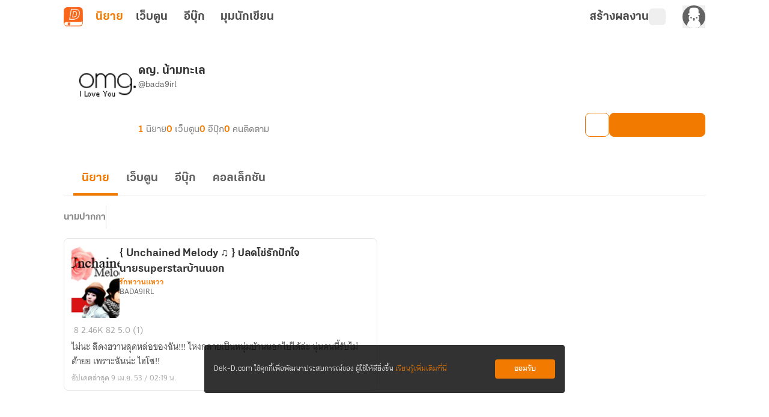

--- FILE ---
content_type: text/javascript; charset=utf-8
request_url: https://novel.dek-d.com/_nuxt/fU1nC6l3.js
body_size: 1024
content:
import{ao as t}from"./CljKrPWM.js";const d=o=>({async getNovelGroupCategory(e="latest"){return t(o,"/novel/category/group",{query:{screen:e}})},async getNovelCategory(){return t(o,"/novel/category")},async searchNovelByTitle({title:e,page:a}){return o("novel/list",{query:{type:"search",main:0,sub:-1,novelType:"all",endType:"all",sortBy:"update",ratingType:"all",language:"all",onlyEbook:"all",title:e,page:a}})},async getNovels(e,a,r){const n={query:e??{},...a&&{signal:a}};return t(o,"/novel/list",n,{ttl:10,bypass:!!r})},async getNovelThumbnailByIds(e){return o("/open/novel/thumbnail/list",{query:{ids:e?.join(",")},headers:{Secret:"DrVDKp2ancYmyW2b3wRVU6yssBcjiyJ4"}})},async getNovelById(e,a){return t(o,`/novel/${e}`,{query:{novelId:e},...a&&{signal:a}})},async getNovelTopList(e){return t(o,"/novel/top/list",{query:e},{ttl:10})},async getFeaturedNovels(e){return t(o,"/novel/featured",{query:e??{}})},async getNovelsCollection(e){return t(o,"/novel/collection/search",{query:e??{}},{ttl:10})},async getSearchFavoriteNovels(e){return t(o,"/novel/favorite/search",{method:"get",query:e??{}},{ttl:10})},async getRecommendedGroup(){return t(o,"/recommend/category/group/config")},async getRecommendedNovels(e){return t(o,"/recommend/category/group",{query:e??{}})},async getPublishedNovels(e){return t(o,"/writer/homepage/published",{query:e??{}})},async deleteFavoriteNovels(e){return o("/favorite/novel",{method:"DELETE",query:{novelIds:e}})},async getPurchasedNovels(e){return o("/me/purchase/product/novel",{query:e??{}})},async getFavoriteNovelHelper(e,a,r){return a?o(`/novel/${+e}/favorite`,{...r&&{signal:r}}):Promise.resolve({status:!1,code:200,message:"failure",data:{acknowledged:!1,isFavorite:!1,msg:"กรุณาเข้าสู่ระบบ หรือสมัครสมาชิกก่อนใช้งานฟังก์ชันนี้"}})},async actionFavoriteNovelHelper(e,a,r){return r?o(`/novel/${+e}/favorite`,{method:a}):Promise.resolve({status:!1,code:200,message:"failure",data:{acknowledged:!1,isFavorite:!1,msg:"กรุณาเข้าสู่ระบบ หรือสมัครสมาชิกก่อนใช้งานฟังก์ชันนี้"}})},async addNovelInCollectionComposable(e,a,r){if(!r)throw Promise.resolve({status:!1,code:200,message:"failure",data:{acknowledged:!1,msg:"กรุณาเข้าสู่ระบบ หรือสมัครสมาชิกก่อนใช้งานฟังก์ชันนี้"}});const n=new URLSearchParams;return n.append("action","push"),n.append("novelIds",`${e}`),o(`/novel/collection/${a}`,{method:"PUT",headers:{"Content-Type":"application/x-www-form-urlencoded"},body:n,onResponse({response:s}){if(s?._data?.status)return s?._data;throw s?._data}}).catch(s=>(Promise.reject({status:!1,code:s?.data?.code,message:"failure",data:{acknowledged:s?.data?.acknowledged??!1,msg:s?.data?.msg??""}}),s??"เกิดข้อผิดพลาด กรุณาลองใหม่อีกครั้งในภายหลัง"))},async getNovelIframeById(e){const a=await o(`/novel/${e}`);if(!a.data||a.message!=="success")throw new Error("[GET] get novel by id error, novel is nullable");return a},async getNovelShareGitf(e){return o("/gift/purchase",{query:{giftId:e}})},async reportNovel(e){return o("/report/",{method:"POST",body:e??{},onResponse({response:a}){if(a?._data?.status)return a?._data;throw a?._data}}).catch(a=>(Promise.reject({status:!1,code:a?.data?.code,message:"failure",data:{acknowledged:a?.data?.acknowledged??!1,msg:a?.data?.msg??"",description:a?.data?.description??"เกิดข้อผิดพลาด กรุณาลองใหม่อีกครั้งในภายหลัง"}}),a??"เกิดข้อผิดพลาด กรุณาลองใหม่อีกครั้งในภายหลัง"))},async reportReason(){return o("/report/reasons?type=novel")}});export{d as N};


--- FILE ---
content_type: text/javascript; charset=utf-8
request_url: https://novel.dek-d.com/_nuxt/BmZGdCcc.js
body_size: 807
content:
const __vite__mapDeps=(i,m=__vite__mapDeps,d=(m.f||(m.f=["./DO5glKNq.js","./DNfOou07.js","./DGusoW3u.js","./CljKrPWM.js","./Do7wJ3oI.js","./Cl1JRkpk.js","./entry.AP4PjlsC.css"])))=>i.map(i=>d[i]);
import{_ as T,m as D,j as C,J as m,a as E}from"./CljKrPWM.js";import{d as w,k as B,F as n,N as e,U as a,O as d,_ as I,B as v,a2 as u,a4 as o,X as H,a3 as r,au as L,Q as f}from"./DNfOou07.js";const S={class:"_state-wrapper"},M={class:"text-none"},N=["innerHTML"],V={key:1,class:"text-title"},O=["innerHTML"],P=["href"],A=w({__name:"EmptyGeneral",props:{iconState:{default:"StateEmpty"},image:{default:""},width:{default:"170"},height:{default:"170"},title:{default:""},body:{default:""},to:{default:""},href:{default:""},btnText:{default:""},isHtmlTitle:{type:Boolean,default:!1},isDisplayDekDIcon:{type:Boolean,default:!1}},emits:["click-button"],setup(t,{emit:_}){const i=f(()=>m(()=>import("./DO5glKNq.js"),__vite__mapDeps([0,1]),import.meta.url)),h=f(()=>m(()=>import("./DGusoW3u.js"),__vite__mapDeps([2,3,1,4,5,6]),import.meta.url)),y=_,k=t,x=B(()=>{const c={StateEmpty:i,StateHiddenProfile:h},l=k.iconState;return c?.[l]??i});function s(){y("click-button")}return(c,l)=>{const g=T,p=D,b=C;return e(),n("div",S,[t.image?t.isDisplayDekDIcon&&t.image?(e(),a(g,{key:1,name:t.image||"dd-icon:not-allow-nofification",size:170},null,8,["name"])):(e(),a(p,{key:2,alt:"empty state",src:t.image},null,8,["src"])):(e(),a(I(v(x)),{key:0,width:t.width,height:t.height},null,8,["width","height"])),d("div",M,[t.isHtmlTitle?(e(),n("p",{key:0,class:"text-title",innerHTML:t.title},null,8,N)):(e(),n("p",V,o(t.title),1)),d("p",{class:"text-body",innerHTML:t.body},null,8,O),t.to?(e(),a(b,{key:2,to:{path:t.to},class:"btn",prefetch:!1,onClick:r(s,["stop"])},{default:H(()=>[L(o(t.btnText),1)]),_:1},8,["to"])):u("",!0),t.href?(e(),n("a",{key:3,class:"btn",target:"_blank",href:t.href,onClick:r(s,["stop"])},o(t.btnText),9,P)):u("",!0)])])}}}),R=Object.assign(E(A,[["__scopeId","data-v-15066778"]]),{__name:"StateEmptyGeneral"});export{R as _};


--- FILE ---
content_type: text/javascript; charset=utf-8
request_url: https://novel.dek-d.com/_nuxt/lx4nlEqY.js
body_size: 875
content:
import{H as T,u as j,i as F,_ as H,j as I,a as O}from"./CljKrPWM.js";import{d as R,b as W,F as l,N as s,O as c,W as m,P as d,Y as w,Z as g,X as p,a4 as y,au as B,U as z,a2 as S,a3 as $,B as u,T as E,$ as U,a0 as X}from"./DNfOou07.js";const Y={class:"relative"},Z={class:"submenubar__wrapper"},q=["onClick"],A={class:"submenubar__sub-wrapper"},G=R({__name:"SubMenuBar",props:{lists:{},manualMode:{type:Boolean,default:!1},activeValue:{default:""},hideDivider:{type:Boolean,default:!1}},emits:["click-menu"],setup(M,{emit:V}){const x=T(),v=j(),i=M,r=W({showSub:!1,showLists:[],activeTarget:""}),f=V;function N(n){f("click-menu",n)}function C(n,t,b,_){n&&n?.length>0&&(r.showLists=n),r.showSub=!!n&&n?.length>0,_&&(f("click-menu",b||""),t&&x.push(t))}function D(n,t){f("click-menu",n||""),t&&x.push(t)}return(n,t)=>{const b=H,_=I,P=F;return s(),l("div",Y,[c("nav",{class:d(["submenubar",{close__nav:M.hideDivider}]),"aria-label":"Main"},[c("ul",Z,[i.manualMode?(s(!0),l(w,{key:0},g(i.lists,({title:o,value:e})=>(s(),l("li",{key:o},[c("span",{class:d(["submenubar__link",{active:i.activeValue===e}]),onClick:a=>N(e)},y(o),11,q)]))),128)):(s(!0),l(w,{key:1},g(i.lists,({title:o,to:e,subLists:a,statName:h})=>(s(),l("li",{key:e},[m(_,{to:a&&a.length>0?{}:e,class:d(["submenubar__link",{active:e===u(v).fullPath||a&&[...a.map(k=>k.to)].includes(u(v).fullPath)}]),event:"",onMouseover:k=>C(a,e,h,!1),onClick:$(k=>C(a,e,h,!0),["prevent"])},{default:p(()=>[B(y(o)+" ",1),a&&a.length>0?(s(),z(b,{key:0,name:"fa6-solid:angle-down"})):S("",!0)]),_:2},1032,["to","class","onMouseover","onClick"])]))),128)),t[1]||(t[1]=c("span",{class:"submenubar__gap"},null,-1))])],2),m(P,null,{default:p(()=>[m(E,{name:"fade"},{default:p(()=>[u(r).showSub?(s(),l("nav",{key:0,class:"submenubar__sub","aria-label":"Sub",onMouseleave:t[0]||(t[0]=o=>u(r).showSub=!1)},[c("ul",A,[(s(!0),l(w,null,g(u(r).showLists,({title:o,to:e,statName:a})=>(s(),l("li",{key:e},[U(m(_,{to:e,class:d(["submenubar__sub-link",{active:e===u(v).fullPath}]),event:"",onClick:$(h=>D(a,e),["prevent"])},{default:p(()=>[B(y(o),1)]),_:2},1032,["to","class","onClick"]),[[X,!!o]])]))),128))])],32)):S("",!0)]),_:1})]),_:1})])}}}),Q=Object.assign(O(G,[["__scopeId","data-v-95b94587"]]),{__name:"WriterSubMenuBar"});export{Q as _};


--- FILE ---
content_type: text/javascript; charset=utf-8
request_url: https://novel.dek-d.com/_nuxt/Bko2dl-W.js
body_size: 518
content:
import{ao as o}from"./CljKrPWM.js";const s=t=>({async getStoreTop(e){return t("/store/top/weekly",{query:e??{}})},async getStoreRecommend(e){return t("/store/recommend",{query:e??{}})},async getStoreCollectionList(e,r){return o(t,"/novel/collection",{query:e??{}},{ttl:10,bypass:r})},async getStoreCollectionListSubPage(e){return t("/novel/collection",{query:e??{}})},async getNewReleasesSection(e){return t("/store/pack/list",{query:e??{}})},async getAllSellingSection(e){return o(t,"/store/latest",{query:e??{}})},async getStoreSection(e,r){return o(t,`/store/${e}`,{query:r??{}},{ttl:10})}});export{s as S};


--- FILE ---
content_type: text/javascript; charset=utf-8
request_url: https://novel.dek-d.com/_nuxt/nuvMigCa.js
body_size: 894
content:
import{j as r,m as _,_ as p}from"./CljKrPWM.js";import{d as u,F as g,N as t,a7 as x,P as d,U as n,a2 as k,au as f,a3 as C,a4 as b}from"./DNfOou07.js";const h=u({__name:"TagCampaignBadge",props:{color:{},label:{},icon:{default:""},link:{type:Boolean,default:!1}},emits:["click"],setup(o,{emit:s}){const e=o,c=s;return(y,a)=>{const l=r,i=_,m=p;return t(),g("div",{class:d(["relative flex h-[24px] w-fit flex-shrink-0 items-center gap-1 rounded px-[6px] font-ThongTerm text-xs font-bold text-white",{"transition-all hover:opacity-70":o.link}]),style:x({backgroundColor:e.color})},[o.link?(t(),n(l,{key:0,to:"/campaign/tag/",class:"absolute inset-0 h-full w-full",target:"_blank",onClick:a[0]||(a[0]=C(w=>c("click"),["stop"]))})):k("",!0),e.icon?(t(),n(i,{key:1,src:e.icon,class:"h-4 w-4 object-cover",alt:"tag-image"},null,8,["src"])):(t(),n(m,{key:2,name:"dd-icon:star",class:"text-white"})),f(" "+b(e.label),1)],6)}}}),T=Object.assign(h,{__name:"CommonTagCampaignBadge"});export{T as _};


--- FILE ---
content_type: text/javascript; charset=utf-8
request_url: https://novel.dek-d.com/_nuxt/BACTxn7u.js
body_size: 3385
content:
import{d as Q,u as Ve,k as W,F as b,N as i,P as re,B as t,O as ee,V as Xe,a7 as X,r as m,o as ce,I as ue,U as G,T as ve,X as de,$ as pe,a2 as z,Y as fe,Z as me,a3 as _e,a4 as we,au as Ge}from"./DNfOou07.js";import{a as oe,e as Ke,s as je,b as ze,c as qe,f as Ze,g as Je,aF as q,aG as Z,aC as Qe,u as eo,n as oo,v as ge,cq as to,at as no,A as F,ae as ao,_ as so}from"./CljKrPWM.js";import{u as lo}from"./CWjhhMxV.js";import{u as io}from"./BW-edZJC.js";import{u as ro}from"./BQ7ReAm8.js";import{N as co}from"./fU1nC6l3.js";import{h as uo}from"./B9XW4jA5.js";const J={rectangle:"rectangle",circle:"circle"},vo={[J.rectangle]:"rounded",[J.circle]:"rounded-full"},ie="#ffffff",po=v=>{const d=v.replace("#","");return typeof v=="string"&&v.startsWith("#")&&d.length===6&&!isNaN(+("0x"+d))},fo=v=>`${v.match(/\w\w/g)?.map(h=>parseInt(h,16))}`,mo=Q({__name:"Loader",props:{type:{default:J.rectangle},bgClass:{default:"bg-gray-300"},cssClass:{default:""},shimmerColor:{default:ie}},setup(v){const d=v,{type:h,bgClass:R,cssClass:a,shimmerColor:l}=Ve(d),O=W(()=>{const s=po(l.value)?fo(l.value):ie;return{backgroundImage:`linear-gradient(90deg, rgba(${s}, 0) 0%, rgba(${s}, 0.2) 20%, rgba(${s}, 0.5) 60%, rgba(${s}, 0))`}}),T=W(()=>a.value?a.value:vo[h.value]);return(s,N)=>(i(),b("div",{class:re([t(R),T.value,"relative overflow-hidden"])},[ee("div",{class:"shimmer absolute bottom-0 left-0 right-0 top-0",style:X(O.value)},null,4),Xe(s.$slots,"default",{},void 0,!0)],2))}}),_o=Object.assign(oe(mo,[["__scopeId","data-v-92d6f96c"]]),{__name:"SkeletonLoader"}),wo={key:0,class:"overflow-list-wrapper"},go={class:"_writer-menu__list _novel-option__list dropdown-content"},yo=["onClick"],bo={key:1},ho=Q({__name:"OverflowOptionList",emits:["click-select-option"],setup(v,{emit:d}){const h=Ke(),{isOpenApp:R}=je(h),{$alert:a,$modal:l,$api:O,$fa:T}=ze(),{pageName:s,eventName:N}=qe(),{isLogin:r}=Ze(),{isNightMode:_}=lo(),{loginPrompt:k}=Je(),{followWriter:w,unfollowWriter:c,isFollowWriter:g,isLoadingAction:$,isLoading:E}=io(),{resolvedGroupCategoryId:P,pixelTrackFavoriteCategory:C}=ro(),{on:M,off:ye}=q(Z.OVERFLOW_OPTIONS_MENU),be=ao(),{copy:he,copied:ke,isSupported:$e}=Qe({legacy:!0}),Ee=eo(),e=m(),K=co(O),B=W(()=>e?.value?.page||s.value),A=m(!1),x=m(!1),Y=m(!1),Se=m(0),V=m(new AbortController);async function Oe(o){if(await he(o),ke.value){a({id:Date.now().toString(),content:"คัดลอกสำเร็จ",type:F.SUCCESS,duration:1e3}),S("click-select-option",{...e?.value,optionName:"clipboard",copySuccess:!0});return}a({id:Date.now().toString(),content:"คัดลอกไม่สำเร็จ",type:F.ERROR,duration:2e3}),S("click-select-option",{...e?.value,optionName:"clipboard",copySuccess:!1})}async function Ne(){let o;Y.value?o=await c(e?.value?.ownerId||0):o=await w(e?.value?.ownerId||0,!1,B.value,e?.value?.section),Y.value=!!o.followed,o?.followed&&C({productType:"novel",categoryId:se.value}),S("click-select-option",{...e?.value,optionName:"follow",followed:!!o.followed})}function Ce(o){a({id:Date.now().toString(),content:o?.msg??"",type:F.SUCCESS,duration:1e3}),C({productType:"novel",categoryId:se.value}),xe()}function xe(){if(!B.value||B.value==="none")return;const o={page:B.value,novel_id:e?.value?.novelId||0,main:e?.value?.mc,sub:e?.value?.sc,...e?.value?.section&&e?.value?.section!=="none"?{section:e?.value?.section}:{}};T(e?.value?.isWebtoon?N.ddFavoriteWebtoon:N.ddFavorite,o)}function te(o){a({id:Date.now().toString(),content:o?.msg??"",type:F.INFO,duration:2e3})}function ne(o){const u=uo(o);a({id:Date.now().toString(),content:`${u.msg}`,type:F.ERROR,duration:2e3})}async function Ie(){try{const{data:o}=await K.actionFavoriteNovelHelper(e?.value?.novelId||0,"PUT",r);x.value=!!o?.isFavorite,o?.acknowledged?Ce(o):te(o??{}),S("click-select-option",{...e?.value,optionName:"favorite",favSuccess:!!o?.acknowledged})}catch(o){ne(o)}}async function Le(){try{const{data:o}=await K.actionFavoriteNovelHelper(e?.value?.novelId||0,"DELETE",r);x.value=!1,o?.acknowledged?a({id:Date.now().toString(),content:o?.msg??"",type:F.SUCCESS,duration:1e3}):te(o??{})}catch(o){ne(o)}}async function Fe(){if(!r)return await k("กรุณาเข้าสู่ระบบก่อนกดติดตาม",Ee.fullPath);x.value?await Le():await Ie()}const{execute:We,status:D}=oo(`favorite-overflow-button-${e.value?.novelId}`,()=>K.getFavoriteNovelHelper(e.value?.novelId||0,r,V.value.signal).then(o=>(x.value=!!o?.data?.isFavorite,x.value)),{immediate:!1}),S=d,ae=W(()=>e?.value?.isWebtoon?"นักวาด":"นักเขียน"),Re=W(()=>[{text:"คัดลอกลิงก์",value:"clipboard",type:"option"},{text:x.value?"ติดตามเรื่องนี้แล้ว":"ติดตามเรื่องนี้",value:"favorite",type:"option"},{text:Y.value?`กำลังติดตาม${ae.value}`:`ติดตาม${ae.value}`,value:"follow",type:"option"},...e?.value?.isWebtoon?[]:[{text:"เก็บเข้าคอลเล็กชัน",value:"collection",type:"option"}],{text:e?.value?.isEbook?"ดูอีบุ๊กที่คล้ายกับเรื่องนี้":"ดูที่คล้ายกับเรื่องนี้",value:e?.value?.isEbook?"ebook-similar":"novel-similar",type:"option"}]),j=()=>{A.value&&(A.value=!1,(E.value||D.value==="pending")&&V.value.abort())},se=W(()=>P(`${e?.value?.mc},${e?.value?.sc}`));function Te(o){const{isLocal:u,baseDomain:p,novelSubdomain:n,webtoonSubdomain:f}=be.public,y=u?"local:3000":"com",I=location.hostname.split(".")[0],L=`${e?.value?.isWebtoon?f:n}`;if(e?.value?.isWebtoon)return I===L?window.open(`/${o}/similar/`):window.open(`https://${f}.${p}.${y}/${o}/similar/`);window.open(`https://${n}.${p}.${y}/novel/${o}/similar/`)}function Me(o){switch(Se.value++,o.value){case"clipboard":{if(!$e)return;const u=e?.value?.novelTypeCard=="review"?`/novel/${e?.value?.novelId}/review/`:e?.value?.isEbook?`${to.WEB}${e?.value?.ebookId}`:`${no.WEB}${e?.value?.novelId}`;Oe(u);break}case"favorite":Fe();break;case"follow":Ne();break;case"collection":r?l.open({component:"CollectionSelectModal",props:{novelId:e?.value?.novelId,mc:e?.value?.mc,sc:e?.value?.sc,section:e?.value?.section,page:e?.value?.page}}):l.open({component:"RequireLoginModal"}),S("click-select-option",{...e?.value,optionName:"collection"});break;case"novel-similar":Te(e?.value?.novelId?.toString()||"0"),S("click-select-option",{...e?.value,optionName:"similar"});break;case"ebook-similar":window.open(`/ebook/${e?.value?.ebookId}/similar`),S("click-select-option",{...e?.value,optionName:"ebook-similar"});break}j()}const Ae=({x:o,y:u})=>{const p=window.scrollX||0,n=window.scrollY||0,f=200,y=240,I=window.innerWidth+p,L=window.innerHeight+n;let H=o+p,U=u+n;return H+f>I&&(H=I-f-10),U+y>L&&(U=L-y-10),{x:H,y:U}},le=async({novelId:o,ownerId:u,vertical:p=!1,novelTypeCard:n="",isWebtoon:f=!1,top:y=!1,isEbook:I=!1,ebookId:L=0,mc:H=void 0,sc:U=void 0,section:De="none",page:He="",position:Ue={x:0,y:0}})=>{V.value=new AbortController;const{x:Pe,y:Be}=Ae(Ue);if(e.value={novelId:o,ownerId:u,vertical:p,novelTypeCard:n,isWebtoon:f,top:y,isEbook:I,ebookId:L,mc:H,sc:U,section:De,page:He,position:{x:Pe,y:Be}},A.value=!0,!r)return;We();const Ye=await g(u,V.value.signal);Y.value=Ye};return ce(()=>{M(le),window&&window.addEventListener("scroll",()=>{A.value&&j()})}),ue(()=>{ye(le)}),(o,u)=>{const p=_o;return i(),G(ve,{name:"fade",style:X({position:"absolute",left:`${t(e)?.position?.x||0}px`,top:`${t(e)?.position?.y||0}px`})},{default:de(()=>[!t(R)&&t(A)?pe((i(),b("div",wo,[ee("ul",go,[(i(!0),b(fe,null,me(t(Re),(n,f)=>(i(),b("li",{key:`${t(e)?.novelId}-${f}`,class:re(`list__list-item -${n.type}`),style:X({cursor:t(r)&&(t(D)!=="success"&&n.value==="favorite"||(t(E)||t($))&&n.value==="follow")?"default":"pointer"}),onClick:_e(y=>t(r)&&(t(D)!=="success"&&n.value==="favorite"||(t(E)||t($))&&n.value==="follow")?null:Me(n),["stop"])},[t(r)&&(t(D)!=="success"&&t(D)!=="error"&&n.value==="favorite"||(t(E)||t($))&&n.value==="follow")?(i(),G(p,{key:0,"shimmer-color":t(_)?"#e5e5e5":"#a8a8a8",class:"h-[20px] w-full"},null,8,["shimmer-color"])):(i(),b("span",bo,we(n.text),1))],14,yo))),128))])])),[[t(ge),j]]):z("",!0)]),_:1},8,["style"])}}}),Wo=Object.assign(oe(ho,[["__scopeId","data-v-95933b2a"]]),{__name:"WriterOverflowOptionList"}),ko={key:0,class:"overflow-list-wrapper"},$o={class:"_writer-menu__list _novel-option__list dropdown-content"},Eo=["onClick"],So=Q({__name:"GeneralOverflowOptionList",setup(v){const{on:d,off:h}=q(Z.GENERAL_OVERFLOW_OPTIONS_MENU),{emit:R}=q(Z.GENERAL_OVERFLOW_SELECT_MENU),a=m(!1),l=m(null),O=m([]);function T({x:_,y:k}){const w=window.scrollX||0,c=window.scrollY||0,g=200,$=240,E=window.innerWidth+w,P=window.innerHeight+c;let C=_+w,M=k+c;return C+g>E&&(C=E-g-10),M+$>P&&(M=P-$-10),{x:C,y:M}}const s=()=>{a.value&&(a.value=!1)},N=async({position:_={x:0,y:0},menuItems:k=[],...w})=>{const{x:c,y:g}=T(_);l.value={...w,position:{x:c,y:g},menuItems:k},O.value=k,a.value=!0};function r(_){l.value&&(R({...l.value,option:_}),s())}return ce(()=>{d(N),window.addEventListener("scroll",s)}),ue(()=>{h(N),window.removeEventListener("scroll",s)}),(_,k)=>{const w=so;return i(),G(ve,{name:"fade",style:X({position:"absolute",left:`${t(l)?.position?.x||0}px`,top:`${t(l)?.position?.y||0}px`})},{default:de(()=>[t(a)?pe((i(),b("div",ko,[ee("ul",$o,[(i(!0),b(fe,null,me(t(O),(c,g)=>(i(),b("li",{key:`${t(l)?.novelId??"menu"}-${g}`,class:"list__list-item cursor-pointer",onClick:_e($=>r(c),["stop"])},[c.icon?(i(),G(w,{key:0,name:c.icon,size:24},null,8,["name"])):z("",!0),Ge(" "+we(c.text),1)],8,Eo))),128))])])),[[t(ge),s]]):z("",!0)]),_:1},8,["style"])}}}),Ro=Object.assign(oe(So,[["__scopeId","data-v-3105fcdf"]]),{__name:"WriterGeneralOverflowOptionList"});export{Wo as _,Ro as a};


--- FILE ---
content_type: text/javascript; charset=utf-8
request_url: https://novel.dek-d.com/_nuxt/D2DHgEaI.js
body_size: 3773
content:
const __vite__mapDeps=(i,m=__vite__mapDeps,d=(m.f||(m.f=["./uNdKp7Rl.js","./DNfOou07.js","./C9oHQgHs.js","./DRk8YE74.js","./DkC7CSL0.js","./07nGpjWW.js","./CljKrPWM.js","./Do7wJ3oI.js","./Cl1JRkpk.js","./entry.AP4PjlsC.css","./DwwT3eu7.js","./CmBp9R5-.js","./COhTqp96.js","./Button.DYV3un4y.css","./I0BDqiFP.js","./DkwR6nmy.js","./Dq6uKSM2.js","./Max5wRPK.js","./DJMK2BHs.js","./CIm1TyyO.js","./rI0DyBnY.js","./C617Ajy7.js","./CucIMo9j.js","./CJo8HKUX.js","./BrvTPep2.js","./jzNBDEIi.js","./BOVs-TEd.js","./BdgYCEYl.js","./CDL4FAM5.js","./B9iOmTx9.js","./CzeOyOlI.js","./8d_V_zfY.js","./DppfJir5.js","./DmxEYlQ1.js","./C5oPDeLl.js","./C8on5Dd4.js","./CoyWAL14.js","./CW6tiHDj.js","./CyKqNqO3.js","./Spinner.BP_NvYrm.css","./BynqO10d.js","./DO5glKNq.js","./BncjIIEh.js","./Nf4uex3n.js","./hlhJgSqt.js","./DGusoW3u.js","./dIR6OASB.js","./CvzvY0jZ.js","./Clfu0y-K.js","./sFN9D2XX.js","./BcdK_bk7.js","./ILm4e9kQ.js","./CKS7O3z8.js"])))=>i.map(i=>d[i]);
import{H as Ve,b as Le,f as ke,c as ge,ah as be,e as ye,aF as Se,aG as Ce,aC as Ne,Z as Fe,_ as Be,v as We,cQ as $e,cP as Me,J as e,a as xe}from"./CljKrPWM.js";import{d as He,r as s,k as Ue,o as Ge,I as je,F as c,N as l,Y as S,W as G,T as j,X as Q,$ as C,a0 as J,B as f,O as I,Z as Qe,P as Je,a2 as O,U as Z,_ as Ze,a4 as N,Q as qe}from"./DNfOou07.js";import{N as ze}from"./fU1nC6l3.js";import{u as Xe}from"./BW-edZJC.js";import{u as Ye}from"./BQ7ReAm8.js";import{h as q}from"./B9XW4jA5.js";const z=[{ref:"clipboard",title:"คัดลอกลิงก์",icon:"ion:documents"},{ref:"favorite",title:"ติดตามนิยายเรื่องนี้",icon:"dd-icon:favorite"},{ref:"follow",title:"ติดตามนักเขียน",icon:"dd-icon:follow"},{ref:"collection",title:"เก็บเข้าคอลเล็กชัน",icon:"dd-icon:save-collection"},{ref:"similar",title:"ดูที่คล้ายกับเรื่องนี้",iconComponent:"Similar"},{ref:"share",title:"แชร์",icon:"fa6-solid:share"}],Ke={class:"backdrop"},eo={class:"menu-wrapper"},oo=["two-line","onClick"],to={key:0,class:"icon"},io={class:"list-content"},ro={key:0,class:"menu-subtitle"},ao={key:1,class:"_skeleton-bg-color skeleton my-1 h-6 w-full"},no=He({__name:"OptionMenu",setup(lo){const X=Ve(),{$fa:w,$api:Y}=Le(),A=ze(Y),{isLogin:d}=ke(),{eventName:h,pageName:R,_storePageNameToPageNameTracking:D}=ge(),{isExpectedVersion:P}=be(),F=ye(),{on:K,off:ee}=Se(Ce.WEBVIEW_OPTIONS_MENU),{copy:oe,copied:te,isSupported:ie}=Ne({legacy:!0}),{isFollowWriter:re,followWriter:ae,unfollowWriter:ne}=Xe(),{isAndroid:le}=Fe(),{headers:B}=F,V=s(!1),L=s(!1),p=s(!1),T=s(!1),k=s(!1),g=s(""),i=s(),W=s(z),{resolvedGroupCategoryId:ue,pixelTrackFavoriteCategory:_e}=Ye(),se=Ue(()=>ue(`${i.value?.mc},${i.value?.sc}`));function ce(o,t,a){if(o.ref==="favorite"){o.icon=a?"dd-icon:favorite-active":"dd-icon:favorite";const r=i.value?.isWebtoon?"เว็บตูน":"นิยาย";o.title=a?`ยกเลิกติดตาม${r}เรื่องนี้`:`ติดตาม${r}เรื่องนี้`}if(o.ref==="follow"){o.icon=t?"dd-icon:un-follow":"dd-icon:follow";const r=i.value?.isWebtoon?"นักวาด":"นักเขียน";o.title=t?`ยกเลิกติดตาม${r}`:`ติดตาม${r}`}return o}const $=async({novelId:o=0,algorithm:t="",ownerId:a=0,ownerName:r="dekdee",mc:n=0,sc:v=-1,section:_="none",page:m="none",forceSection:y=!1,disableTracking:x=!1,isWebtoon:De=!1})=>{if(i.value={novelId:o,algorithm:t,ownerId:a,ownerName:r,mc:n,sc:v,section:_,page:m,forceSection:y,disableTracking:x,isWebtoon:De},V.value=!0,k.value=!0,d){const H=await ve(i.value?.novelId),U=await re(i.value?.ownerId);T.value=U,p.value=H,W.value=z.map(Pe=>ce(Pe,U,H))}k.value=!1};K($);const b=()=>{V.value=!1},ve=async o=>{if(!o)return!1;try{const{data:t}=await A.getFavoriteNovelHelper(o,d);return!!t?.isFavorite}catch{return!1}},me=o=>{switch(o){case"clipboard":if(!ie)return;de();break;case"share":pe();break;case"collection":Ee();break;case"favorite":Te();break;case"similar":Oe();break;case"follow":fe();break}b()},de=async()=>{if(!i.value?.novelId)return;const{ownerName:o,novelId:t,disableTracking:a,mc:r,sc:n,forceSection:v,section:_}=i.value,m=`https://writer.dek-d.com/${o}/writer/view.php?id=${t}`;await oe(m),u(`คัดลอกลิงก์${te.value?"สำเร็จ":"ไม่สำเร็จ"}`),a||w(h.ddShare,{page:R.value,section:v?D(_||""):_,novel_id:t??0,main:r,sub:n,share:"copy-link"})},pe=()=>{if(!i.value?.novelId)return;const{novelId:o}=i.value;window.location.href=`dekd.novel://action/share/novel/${o}`},Ee=()=>{if(!i.value?.novelId)return;const{novelId:o}=i.value;window.location.href=`dekd.novel://action/collection/novel/${o}`},fe=async()=>{if(i.value?.ownerId)if(T.value){const{followed:o}=await ne(i.value?.ownerId,!0);T.value=o,u(o?"ยกเลิกติดตามไม่สำเร็จ":"ยกเลิกติดตามสำเร็จ")}else{const{forceSection:o,section:t}=i.value,{followed:a}=await ae(i.value?.ownerId,!0,R.value,o?D(t||""):t);T.value=a,u(a?"ติดตามสำเร็จ":"ติดตามไม่สำเร็จ")}};function Ie(o,t){o?.acknowledged?(u(o?.msg??"เกิดข้อผิดพลาด ไม่สามารถติดตามได้"),p.value=!0,t||E(!0)):(u(o?.msg??"เกิดข้อผิดพลาดของระบบ"),t||E(!1))}function he(o,t){o?.acknowledged?(u(o?.msg??"เกิดข้อผิดพลาด ไม่สามารถยกเลิกติดตามได้"),p.value=!1,t||E(!0)):(u(o?.msg??"เกิดข้อผิดพลาดของระบบ"),p.value=!1,t||E(!1))}const Te=async()=>{if(!i.value?.novelId)return;const{novelId:o,disableTracking:t,algorithm:a}=i.value;if(p.value)try{const{data:r}=await A.actionFavoriteNovelHelper(o,"DELETE",d);he(r,t)}catch(r){const n=q(r);u(n.msg),t||E(!1)}else{a&&w(h.ddFavoriteStoreRecommendCard,{type:a?.split("-")[0]??""});try{const{data:r}=await A.actionFavoriteNovelHelper(o,"PUT",d);Ie(r,t),p.value=!0}catch(r){const n=q(r);u(n.msg),t||E(!1)}}},Oe=()=>{if(!i.value?.novelId)return;const{novelId:o}=i.value;if(F.isOpenApp){window.location.href=i.value.isWebtoon?`dekd.novel://page/webtoon/${o}/similar`:`dekd.novel://page/novel/${o}/similar`;return}X.push(i.value.isWebtoon?`/${o}/similar/`:`/novel/${o}/similar/`)},u=o=>{g.value=o,L.value=!0,$e(()=>{g.value="",L.value=!1},2e3)},we=o=>qe(()=>Me(Object.assign({"../icon/Badge.vue":()=>e(()=>import("./uNdKp7Rl.js"),__vite__mapDeps([0,1]),import.meta.url),"../icon/BadgePublisher.vue":()=>e(()=>import("./C9oHQgHs.js"),__vite__mapDeps([2,1]),import.meta.url),"../icon/BellCheck.vue":()=>e(()=>import("./DRk8YE74.js"),__vite__mapDeps([3,1]),import.meta.url),"../icon/Book.vue":()=>e(()=>import("./DkC7CSL0.js"),__vite__mapDeps([4,1]),import.meta.url),"../icon/BookShelfNovelBook.vue":()=>e(()=>import("./07nGpjWW.js"),__vite__mapDeps([5,1]),import.meta.url),"../icon/Bookshelf.vue":()=>e(()=>import("./CljKrPWM.js").then(t=>t.di),__vite__mapDeps([6,1,7,8,9]),import.meta.url),"../icon/BookshelfNovelEbook.vue":()=>e(()=>import("./DwwT3eu7.js"),__vite__mapDeps([10,1]),import.meta.url),"../icon/BookshelfWebtoon.vue":()=>e(()=>import("./CmBp9R5-.js"),__vite__mapDeps([11,1]),import.meta.url),"../icon/Button.vue":()=>e(()=>import("./COhTqp96.js"),__vite__mapDeps([12,6,1,7,8,9,13]),import.meta.url),"../icon/Checkmark.vue":()=>e(()=>import("./I0BDqiFP.js"),__vite__mapDeps([14,1]),import.meta.url),"../icon/Close.vue":()=>e(()=>import("./DkwR6nmy.js"),__vite__mapDeps([15,1]),import.meta.url),"../icon/CoinRotate.vue":()=>e(()=>import("./Dq6uKSM2.js"),__vite__mapDeps([16,1]),import.meta.url),"../icon/CollectionSave.vue":()=>e(()=>import("./CljKrPWM.js").then(t=>t.dp),__vite__mapDeps([6,1,7,8,9]),import.meta.url),"../icon/CollectionSaveOutlined.vue":()=>e(()=>import("./Max5wRPK.js"),__vite__mapDeps([17,6,1,7,8,9]),import.meta.url),"../icon/Confirm.vue":()=>e(()=>import("./DJMK2BHs.js"),__vite__mapDeps([18,1]),import.meta.url),"../icon/Coupon.vue":()=>e(()=>import("./CIm1TyyO.js"),__vite__mapDeps([19,6,1,7,8,9]),import.meta.url),"../icon/CrownGroup.vue":()=>e(()=>import("./rI0DyBnY.js"),__vite__mapDeps([20,1]),import.meta.url),"../icon/Document.vue":()=>e(()=>import("./C617Ajy7.js"),__vite__mapDeps([21,6,1,7,8,9]),import.meta.url),"../icon/Download.vue":()=>e(()=>import("./CucIMo9j.js"),__vite__mapDeps([22,6,1,7,8,9]),import.meta.url),"../icon/DrawPicture.vue":()=>e(()=>import("./CJo8HKUX.js"),__vite__mapDeps([23,1]),import.meta.url),"../icon/Ebook.vue":()=>e(()=>import("./CljKrPWM.js").then(t=>t.dh),__vite__mapDeps([6,1,7,8,9]),import.meta.url),"../icon/EbookSeries.vue":()=>e(()=>import("./BrvTPep2.js"),__vite__mapDeps([24,1]),import.meta.url),"../icon/Favorite.vue":()=>e(()=>import("./jzNBDEIi.js"),__vite__mapDeps([25,1]),import.meta.url),"../icon/File.vue":()=>e(()=>import("./BOVs-TEd.js"),__vite__mapDeps([26,1]),import.meta.url),"../icon/Gift.vue":()=>e(()=>import("./BdgYCEYl.js"),__vite__mapDeps([27,1]),import.meta.url),"../icon/HelpCenter.vue":()=>e(()=>import("./CDL4FAM5.js"),__vite__mapDeps([28,1]),import.meta.url),"../icon/LineCircle.vue":()=>e(()=>import("./B9iOmTx9.js"),__vite__mapDeps([29,1]),import.meta.url),"../icon/ListCheck.vue":()=>e(()=>import("./CljKrPWM.js").then(t=>t.dl),__vite__mapDeps([6,1,7,8,9]),import.meta.url),"../icon/MagicWand.vue":()=>e(()=>import("./CzeOyOlI.js"),__vite__mapDeps([30,1]),import.meta.url),"../icon/NotificationActivity.vue":()=>e(()=>import("./8d_V_zfY.js"),__vite__mapDeps([31,1]),import.meta.url),"../icon/NotificationGift.vue":()=>e(()=>import("./CljKrPWM.js").then(t=>t.dk),__vite__mapDeps([6,1,7,8,9]),import.meta.url),"../icon/NovelBook.vue":()=>e(()=>import("./CljKrPWM.js").then(t=>t.dq),__vite__mapDeps([6,1,7,8,9]),import.meta.url),"../icon/NovelBookV2.vue":()=>e(()=>import("./DppfJir5.js"),__vite__mapDeps([32,6,1,7,8,9]),import.meta.url),"../icon/QrCode.vue":()=>e(()=>import("./DmxEYlQ1.js"),__vite__mapDeps([33,1]),import.meta.url),"../icon/Recommend.vue":()=>e(()=>import("./C5oPDeLl.js"),__vite__mapDeps([34,6,1,7,8,9]),import.meta.url),"../icon/Reject.vue":()=>e(()=>import("./C8on5Dd4.js"),__vite__mapDeps([35,1]),import.meta.url),"../icon/Share.vue":()=>e(()=>import("./CoyWAL14.js"),__vite__mapDeps([36,1]),import.meta.url),"../icon/Similar.vue":()=>e(()=>import("./CW6tiHDj.js"),__vite__mapDeps([37,1]),import.meta.url),"../icon/SnowMan.vue":()=>e(()=>import("./CljKrPWM.js").then(t=>t.dn),__vite__mapDeps([6,1,7,8,9]),import.meta.url),"../icon/Spinner.vue":()=>e(()=>import("./CyKqNqO3.js"),__vite__mapDeps([38,6,1,7,8,9,39]),import.meta.url),"../icon/StateBanWriter.vue":()=>e(()=>import("./BynqO10d.js"),__vite__mapDeps([40,6,1,7,8,9]),import.meta.url),"../icon/StateEmpty.vue":()=>e(()=>import("./DO5glKNq.js"),__vite__mapDeps([41,1]),import.meta.url),"../icon/StateEmptyNotification.vue":()=>e(()=>import("./BncjIIEh.js"),__vite__mapDeps([42,1]),import.meta.url),"../icon/StateErrorNetwork.vue":()=>e(()=>import("./Nf4uex3n.js"),__vite__mapDeps([43,1]),import.meta.url),"../icon/StateErrorSystem.vue":()=>e(()=>import("./hlhJgSqt.js"),__vite__mapDeps([44,1]),import.meta.url),"../icon/StateHiddenProfile.vue":()=>e(()=>import("./DGusoW3u.js"),__vite__mapDeps([45,6,1,7,8,9]),import.meta.url),"../icon/StateIdeal.vue":()=>e(()=>import("./dIR6OASB.js"),__vite__mapDeps([46,1]),import.meta.url),"../icon/StateNotFoundWriter.vue":()=>e(()=>import("./CvzvY0jZ.js"),__vite__mapDeps([47,6,1,7,8,9]),import.meta.url),"../icon/StateReadNotification.vue":()=>e(()=>import("./Clfu0y-K.js"),__vite__mapDeps([48,6,1,7,8,9]),import.meta.url),"../icon/Trash.vue":()=>e(()=>import("./CljKrPWM.js").then(t=>t.dm),__vite__mapDeps([6,1,7,8,9]),import.meta.url),"../icon/UsedCouponBadge.vue":()=>e(()=>import("./sFN9D2XX.js"),__vite__mapDeps([49,1]),import.meta.url),"../icon/UsedFullCouponBadge.vue":()=>e(()=>import("./BcdK_bk7.js"),__vite__mapDeps([50,1]),import.meta.url),"../icon/Webtoon.vue":()=>e(()=>import("./CljKrPWM.js").then(t=>t.dj),__vite__mapDeps([6,1,7,8,9]),import.meta.url),"../icon/coin.vue":()=>e(()=>import("./ILm4e9kQ.js"),__vite__mapDeps([51,1]),import.meta.url),"../icon/notification.vue":()=>e(()=>import("./CKS7O3z8.js"),__vite__mapDeps([52,1]),import.meta.url)}),`../icon/${o}.vue`,3));function M(o){return d&&!i.value?.isWebtoon||d&&o?"":"!hidden"}function Ae(o){return o&&!i.value?.isWebtoon?"":"!hidden"}const Re=o=>{const t=B?.payload?JSON.parse(B?.payload).os:le?"android":"ios",a=t==="ios"&&P("2.8.1")||["android","huawei"].includes(t)&&P("2.5.20"),r=P("4.6.3");switch(o){case"clipboard":return"";case"share":return a?"":"!hidden";case"collection":return Ae(a);case"favorite":return M(r);case"follow":return M(r);case"similar":return i.value?.isWebtoon&&r?"flex":"!hidden";default:return"flex"}},E=o=>{if(!i.value)return;const{forceSection:t,section:a}=i.value;o&&w(i.value?.isWebtoon?h.ddFavoriteWebtoon:h.ddFavorite,{page:R.value,section:t?D(a||""):a,novel_id:i.value?.novelId??0,main:i.value?.mc,sub:i.value?.sc}),_e({productType:"novel",categoryId:se.value})};return Ge(()=>{window&&window.addEventListener("scroll",()=>{b()})}),je(()=>{ee($)}),(o,t)=>{const a=Be;return l(),c(S,null,[G(j,{name:"fade"},{default:Q(()=>[C(I("div",Ke,[C((l(),c("div",eo,[I("ul",null,[(l(!0),c(S,null,Qe(f(W),({title:r,subtitle:n,icon:v,iconComponent:_,ref:m},y)=>(l(),c("li",{key:`bottom-menu-${y}`,"two-line":!!n,class:Je(`list-item ${Re(m)}`),onClick:x=>me(m)},[f(k)?(l(),c("span",ao)):(l(),c(S,{key:0},[v||_?(l(),c("div",to,[_?(l(),Z(Ze(we(_)),{key:0})):O("",!0),v?(l(),Z(a,{key:1,name:v,mode:"svg"},null,8,["name"])):O("",!0)])):O("",!0),I("div",io,[I("div",{ref_for:!0,ref:`${m}_title`,class:"menu-title"},N(r),513),n?(l(),c("div",ro,N(n),1)):O("",!0)])],64))],10,oo))),128))])])),[[f(We),b]])],512),[[J,f(V)]])]),_:1}),G(j,{name:"y-reverse"},{default:Q(()=>[C(I("div",{class:"result-noti"},N(f(g)),513),[[J,f(L)]])]),_:1})],64)}}}),po=Object.assign(xe(no,[["__scopeId","data-v-f70955b6"]]),{__name:"WebviewOptionMenu"});export{po as _};


--- FILE ---
content_type: text/javascript; charset=utf-8
request_url: https://novel.dek-d.com/_nuxt/CWjhhMxV.js
body_size: 125
content:
import{b as t}from"./CljKrPWM.js";import{r as s,w as a}from"./DNfOou07.js";function c(){const{$colorMode:r}=t(),e=s(!1);return a(()=>r.preference,o=>{e.value=o==="dark"},{immediate:!0}),{isNightMode:e}}export{c as u};


--- FILE ---
content_type: text/javascript; charset=utf-8
request_url: https://novel.dek-d.com/_nuxt/CSXbDNPw.js
body_size: 439
content:
import{_ as f,a as u}from"./CljKrPWM.js";import{d as m,F as d,N as a,P as t,a7 as x,U as o,a2 as i,au as I,V as y,a4 as k}from"./DNfOou07.js";const $=m({__name:"Chip",props:{variant:{default:"contained"},primary:{type:Boolean,default:!1},outlinePrimary:{type:Boolean,default:!1},text:{default:""},prefixIcon:{default:""},suffixIcon:{default:""},prefixIconOrder:{default:-1},suffixIconOrder:{default:-1},color:{default:""}},emits:["click"],setup(e,{emit:c}){const l=c;return(s,n)=>{const r=f;return a(),d("span",{style:x(e.color?{backgroundColor:e.color}:{}),class:t(`writer-chip__wrapper -${e.variant} ${e.primary&&"-primary"} ${e.outlinePrimary&&"-outline-primary"}`),onClick:n[0]||(n[0]=C=>l("click"))},[e.prefixIcon?(a(),o(r,{key:0,name:e.prefixIcon,class:t(`${e.prefixIconOrder>0?`-order-${e.prefixIconOrder}`:""}`),size:"14"},null,8,["name","class"])):i("",!0),I(" "+k(e.text)+" ",1),y(s.$slots,"default",{},void 0,!0),e.suffixIcon?(a(),o(r,{key:1,name:e.suffixIcon,class:t(`${e.suffixIconOrder>0?`-order-${e.suffixIconOrder}`:""}`)},null,8,["name","class"])):i("",!0)],6)}}}),v=Object.assign(u($,[["__scopeId","data-v-142877f6"]]),{__name:"WriterChip"});export{v as _};


--- FILE ---
content_type: text/javascript; charset=utf-8
request_url: https://novel.dek-d.com/_nuxt/DNRkT8KM.js
body_size: 483
content:
import{T as e}from"./CljKrPWM.js";const l={discount:{id:"discount",h1:"รวมเว็บตูนลดราคา ถูกที่สุด",query:"queryWebtoonStoreDiscount",productName:"discount",title:"ลดราคา",breadcrumb:[{label:"เว็บตูน",link:"/",internal:!0},{label:"ร้านค้า",link:"/store/",internal:!0},{label:"ลดราคา",link:"",internal:!1}],withFilter:!0,excludeFilter:["sort"]},weekly:{id:"weekly",h1:"รวมเว็บตูนอัปเดตใหม่มาแรง",query:"queryWebtoonStoreWeeklyUpdate",productName:"update",title:"เว็บตูนอัปเดตประจำสัปดาห์",breadcrumb:[{label:"เว็บตูน",link:"/",internal:!0},{label:"ร้านค้า",link:"/store/",internal:!0},{label:"อัปเดตประจำสัปดาห์",link:"",internal:!1}],withFilter:!1,excludeFilter:[]},bestseller:{id:"bestseller",h1:"รวมเว็บตูนขายดี อันดับ 1",query:"queryWebtoonStoreTop",productName:"top",title:"เว็บตูนขายดี",breadcrumb:[{label:"เว็บตูน",link:"/",internal:!0},{label:"ร้านค้า",link:"/store/",internal:!0},{label:"ขายดี",link:"",internal:!1}],withFilter:!1,excludeFilter:[]}},a=[{name:"หน้าหลัก",path:"/store/",icon:null},{name:"ลดราคา",path:"dekd.novel://page/webtoon/store/list?product=discount&mainCategory=4&subCategory=-1&endType=all&ratingType=all&language=all",icon:"fa-solid:bolt"},{name:"ขายดี",path:"/store/bestseller/",icon:"fa-brands:hotjar"},{name:"อัปเดต",path:"/store/weekly/",icon:"fa-regular:clock"}],r=[{name:"หน้าหลัก",path:"/store/",icon:null},{name:"ลดราคา",path:"/store/discount/",icon:"fa-solid:bolt"},{name:"ขายดี",path:"/store/bestseller/",icon:"fa-brands:hotjar"},{name:"อัปเดต",path:"/store/weekly/",icon:"fa-regular:clock"}],n=[{title:"ทั้งหมด",header:!1,value:e.ALL},{title:"เว็บตูนไทย",header:!1,value:e.THAI},{title:"เว็บตูนแปล",header:!1,value:e.INTERNATIONAL}];export{a,r as b,l as s,n as w};


--- FILE ---
content_type: text/javascript; charset=utf-8
request_url: https://novel.dek-d.com/_nuxt/BW-edZJC.js
body_size: 720
content:
import{u as F,b as M,c as S,g as A,f as O,A as n}from"./CljKrPWM.js";import{W as P}from"./v0mqvB3s.js";import{h as g}from"./B9XW4jA5.js";import{r as y}from"./DNfOou07.js";function B(){const m=F(),{$api:W,$alert:u,$fa:E}=M(),{eventName:L}=S(),c=P(W),{loginPrompt:p}=A(),{isLogin:b}=O(),s=y(!1),f=y(!1),w=y(0);async function h(e,o){try{return s.value=!0,!!(await c.isFollowWriter(e,o)).data?.followed}catch(a){return o?.aborted?!1:!!g(a).data?.followed}finally{s.value=!1}}async function R(e,o=!1,a="",t=""){if(!await p("กรุณาเข้าสู่ระบบก่อนกดติดตาม",m.fullPath))return r(!1);try{f.value=!0;const l=await c.followWriter(e);if(!o){const d=l.data?.followed?"ติดตามสำเร็จ":"ติดตามไม่สำเร็จ กรุณาลองใหม่อีกครั้ง";u({content:l.data?.msg??d,type:l.data?.followed?n.SUCCESS:n.ERROR})}return l.data?.followed&&a&&a!=="none"&&E(L.ddFavoriteWriter,{page:a,...t&&t!="none"?{section:t}:{}}),r(!!l.data?.followed)}catch(l){const d=g(l);return o||u({content:d.msg,type:n.ERROR}),r(!!d.data?.followed)}finally{f.value=!1,w.value+=1}}async function v(e,o=!1){if(!await p("กรุณาเข้าสู่ระบบก่อนกดยกเลิกติดตาม",m.fullPath))return r(!0);try{f.value=!0;const t=await c.unFollowWriter(e);if(!o){const i=t.data?.followed?"ยกเลิกติดตามไม่สำเร็จ กรุณาลองใหม่อีกครั้ง":"ยกเลิกติดตามสำเร็จ";u({content:t.data?.msg??i,type:t.data?.followed?n.ERROR:n.SUCCESS})}return r(!!t.data?.followed)}catch(t){const i=g(t);return o||u({content:i.msg,type:n.ERROR}),r(!!i.data?.followed)}finally{f.value=!1,w.value+=1}}async function r(e){return e?{label:"กำลังติดตาม",onClick:v,followed:!0,loadingColor:"#f37a01"}:{label:"ติดตาม",onClick:R,followed:!1,loadingColor:"#fff"}}async function C({isFollow:e,writerId:o}){if(typeof w.value=="number"){if(typeof e=="boolean"||!b)return r(typeof e=="boolean"?e:!1);if(o)try{s.value=!0;const a=await c.isFollowWriter(o);return r(!!a.data?.followed)}finally{s.value=!1}return r(!1)}}return{isFollowWriter:h,followWriter:R,unfollowWriter:v,renderFollowButton:C,isLoading:s,isLoadingAction:f}}export{B as u};
